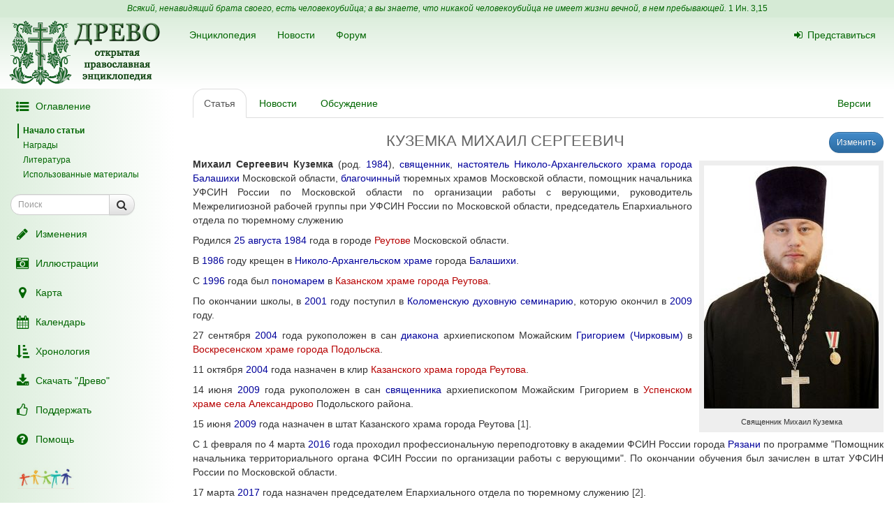

--- FILE ---
content_type: text/html; charset=UTF-8
request_url: https://drevo-info.ru/articles/13676342.html
body_size: 9569
content:
<!DOCTYPE html>
<html xmlns="http://www.w3.org/1999/xhtml">
<head>
	<meta name="description" content="Михаил Сергеевич Куземка (род. 1984), священник, настоятель Николо-Архангельского храма города Балашихи Московской области, благочинный тюремных храмов Московской области, помощник начальника УФСИН России по Московской области по организации работы с верующими, руководитель Межрелигиозной рабочей группы при УФСИН России по Московской области,..." />
<link title="Последние изменения" rel="alternate" type="application/rss+xml" href="https://drevo-info.ru/site/historyfeed.html" />
<link title="Новости" rel="alternate" type="application/rss+xml" href="https://drevo-info.ru/site/newsfeed.html" />
<link title="Новости сайта" rel="alternate" type="application/rss+xml" href="https://drevo-info.ru/site/sitenewsfeed.html" />
<link title="Форум" rel="alternate" type="application/rss+xml" href="https://drevo-info.ru/forum/posts/feed.html" />
<script type="text/javascript" src="/assets/30672fa/jquery.min.js"></script>
<script type="text/javascript" src="/external/jquery-ui/jquery-ui.min.js"></script>
<script type="text/javascript">
/*<![CDATA[*/

/*]]>*/
</script>
<title>КУЗЕМКА МИХАИЛ СЕРГЕЕВИЧ - Древо</title>
	<meta http-equiv="Content-Type" content="text/html; charset=utf-8"/>
	<meta name="title" content="КУЗЕМКА МИХАИЛ СЕРГЕЕВИЧ - Древо"/>
	<meta name="viewport" content="width=device-width, initial-scale=1">
	<meta name="language" content="ru"/>

	<meta property="og:type" content="article"/>
	<meta property="og:title" content="КУЗЕМКА МИХАИЛ СЕРГЕЕВИЧ - Древо"/>
	<meta property="og:url" content="http://drevo-info.ru/articles/13676342.html"/>
	<meta property="og:image" content="http://drevo-info.ru/images/default.png"/><meta property="og:image:width" content="200" /><meta property="og:image:height" content="200" />	<meta name="verify-admitad" content="8c5d0dd0c2"/>

			
		
			<link rel="stylesheet" type="text/css" href="/css/drevo-all.css?16" />				
	<meta prefix="fb: http://ogp.me/ns/fb#" property="fb:admins" content="100001792414953"/>
	<link rel="search" type="application/opensearchdescription+xml" href="/opensearch.xml" title="Древо"/>

	<link rel="icon" href="/favicon.png" type="image/png"/>
	<!-- link rel="icon" href="/favicon.ico" type="image/x-icon" -->
	<link rel="shortcut icon" href="/favicon.ico"/>
				
</head>

<body data-spy="scroll" data-target=".navbar-contents" data-offset="30">

<div id="scrollControl">
	<a id="scrollUp" href="#" class="btn btn-default" style="display:none" role="button"><i
			class="fa fa-chevron-up fa-lg"></i></a>
	<a id="scrollDown" href="#" class="btn btn-default" style="display:none" role="button"><i
			class="fa fa-chevron-down fa-lg"></i></a>
</div>

<div id="wrapper" style="position: relative;">
	<div style="position: absolute; top: 0; bottom: 0; left: 0; width: 250px; z-index: 0;"
		 class="hidden-xs hidden-print left-gradient"></div>
	<div id="headerContainer" style="position: relative;">
		<div style="background: #d5ead5; color: #060; padding: 4px; text-align: center; font-size: 12px;">
	<i>Всякий, ненавидящий брата своего, есть человекоубийца; а вы знаете, что никакой человекоубийца не имеет жизни вечной, в нем пребывающей.</i>
	<a style="color: #060;" href="/articles/7387.html#S15">1 Ин. 3,15</a>
</div>
<div id="header" style="margin-bottom: 0;">
	<nav class="navbar navbar-default navbar-drevo" role="navigation" style="margin-bottom: 0; clear: right;">
		<div class="container-fluid">
			<div id="logo">
				<a class="noborder" href="/"><img class="noborder" src="/images/drevo.png" alt="Древо" /></a>			</div>
			<!-- Brand and toggle get grouped for better mobile display -->
			<div class="navbar-header">
				<button type="button" class="navbar-toggle" data-toggle="collapse" data-target=".navbar-collapse-btn1">
					<i class="fa fa-user fa-lg"></i>
				</button>
				<button type="button" class="navbar-toggle" data-toggle="collapse" data-target=".navbar-collapse-btn3">
					<i class="fa fa-bars fa-lg"></i>
				</button>
				<button type="button" class="navbar-toggle" data-toggle="offcanvas">
					<i class="fa fa-indent fa-lg"></i>
				</button>
			</div>
			<!-- /navbar-header -->
			<div id="navbar-menu">
				<!-- Collect the nav links, forms, and other content for toggling -->
				<div class="collapse navbar-collapse navbar-collapse-btn1">
					<ul class="nav navbar-nav navbar-right title-links">
																<li><a href="/user/login.html"><i class="fa my-fa fa-sign-in"></i>Представиться</a></li>
																					</ul>
				</div>
				<!-- /.navbar-collapse -->
				<!-- Collect the nav links, forms, and other content for toggling -->
				<div class="collapse navbar-collapse navbar-collapse-btn3">
					<ul class="nav navbar-nav">						
						<li><a href="/articles.html">Энциклопедия</a></li>
						<li><a href="/news.html">Новости</a></li>
						<li><a href="/forum.html">Форум</a></li>
						
					</ul>
				</div>
				<!-- /.navbar-collapse -->

			</div>
			<!-- #navbar-menu -->
		</div>
		<!-- /.container-fluid -->
	</nav>
</div>


	</div>
	<div class="container-fluid" style="padding-right: 15px;">
		<div class="row row-offcanvas row-offcanvas-left">
			<div class="col-xs-18 col-sm-6 col-md-5 sidebar-offcanvas" id="sidebar" role="navigation"
				 style="padding: 0;">
				<div id="affix-panel" class="hidden-print" style="padding: 5px; max-width: 250px; ">

<ul class="nav nav-pills nav-stacked"><li><a href="#" onclick='$(".navbar-contents").slideToggle(); return false;'><i class="fa my-fa fa-fw fa-list-ul fa-lg"></i>Оглавление</a></li></ul><div class="navbar-contents" role="complementary"><ul class="contents-sidenav nav"><li><a href="#wrapper">Начало статьи</a></li><li><a href="#t1">Награды</a></li><li><a href="#t2">Литература</a></li><li><a href="#t3">Использованные материалы</a></ul></div>
<form id="drevoSearch" class="navbar-form" style="width: 200px" action="/search" method="get"><div class="form-group" >
	<div class="input-group input-group-sm">
<input class="form-control" placeholder="Поиск" size="16" type="text" name="q" id="q" />		<span class="input-group-btn">
			<button class="btn btn-default" onclick="makeSearch('full')">
				<i class="fa fa-search fa-lg"></i>
			</button>
		</span>
	</div>
</div>

<script type="text/javascript">
	function makeSearch(type) {
		var q = $('#SearchForm_title').val();
		var link = "#";
		var postfix = "";
		if (q !== '') {
			postfix = (type !== 'full') ? '/' + q : '?q=' + q;
		}
		if (type == 'byTitle') {
			link = '/articles/search';
		} else if (type == 'goTo') {
			link = '/articles/find';
		} else {
			link = '/search';
		}
		console.log(link + postfix);
		//window.location.href = link + postfix;
	}
</script>

</form>
  <ul class="nav nav-pills nav-stacked">
		<li><a href="/articles/history.html"><i class="fa my-fa fa-fw fa-pencil fa-lg"></i>Изменения</a></li>
		<li><a href="/pictures.html"><i class="fa my-fa fa-fw fa-camera-retro fa-lg"></i>Иллюстрации</a></li>
		<li><a href="/map.html"><i class="fa my-fa fa-fw fa-map-marker fa-lg"></i>Карта</a></li>
		<li><a href="/calendar.html"><i class="fa my-fa fa-fw fa-calendar fa-lg"></i>Календарь</a></li>
		<li><a href="/articles/3.html"><i class="fa my-fa fa-fw fa-sort-amount-asc fa-lg"></i>Хронология</a></li>
		<li><a href="/download.html"><i class="fa my-fa fa-fw fa-download fa-lg"></i>Скачать "Древо"</a></li>
		<li><a href="/donate.html"><i class="fa my-fa fa-fw fa-thumbs-o-up fa-lg"></i>Поддержать</a></li>
		<li><a href="/articles/62.html"><i class="fa my-fa fa-fw fa-question-circle fa-lg"></i>Помощь</a></li>
		<!--li></li-->
  </ul>

<noindex>
	<div id="podari" style="margin-top: 20px; margin-left: 20px">
		<a rel="nofollow" href="http://podari-zhizn.ru/" target="_blank">
			<img src="/images/pomogi1.png" title="Фонд Подари жизнь!" height=31 border=0 />
		</a>
	</div>

	<div id="offerSidebar" class="hidden" style="margin-top: 20px; margin-left: 10px">
	</div>

</noindex>

</div>

<script type="text/javascript">


	/*$(document).on('refreshPanel', function () {
		$('#affix-panel').height($(document).height() - $('#header').outerHeight() - $('#footer').outerHeight() - 10);
	});*/

	$(document).on('scrollUp', function () {
		var scroll = $(window).scrollTop();
		if (scroll > 100) {
			$('#affix-panel').addClass('affix').css('bottom', 'inherit').css('top', 0);
		} else {
			$('#affix-panel').removeClass('affix').css('bottom', 'inherit').css('top', 'inherit');
		}
		//console.log(scroll);
	});

	$(document).on('scrollDown', function () {
		var scroll = $(window).scrollTop();
		//console.log(scroll, $(window).height());

		if ($('#affix-panel').height() > $(window).height() && ($(window).scrollTop() + $(window).height() >= $(document).height() - 100)) {
			$('#affix-panel').addClass('affix').css('top', 'inherit').css('bottom', 0);
		} else if (scroll > 100) {
			$('#affix-panel').addClass('affix').css('bottom', 'inherit').css('top', 0);
		}
	});


  	/*$(document).ready(function () {
		$('div#affix-panel').affix({
		  offset: {
		    top: 100,
		    bottom: function () {
		      return (this.bottom = $('#push').outerHeight(true))
		    }
		  }
		});
  		//$(document).trigger('refreshPanel');
		//$('#affix-panel').css('max-width', $('div#sidebar').innerWidth());
  	});*/

  	function showPodariZhizn() {
  		$('div#podari').removeClass('hidden');
  	}

  	function hidePodariZhizn() {
  		$('div#podari').addClass('hidden');
  	}

</script>			</div>
			<div class="col-xs-24 col-sm-18 col-md-19">
				<div class="row">

<div class="col-md-24">
  
<ul id="historyTabs" class="nav nav-tabs hidden-print" role="tablist">
	<li id="article"><a href="/articles/13676342.html"><i class="fa fa-file-text-o visible-xs-inline"></i><span class="hidden-xs"> Статья</span></a></li>
	<li id="news"><a href="/news/articles/13676342.html"><i class="fa fa-bolt visible-xs-inline"></i><span class="hidden-xs"> Новости</span> <span class="badge news-count"></span></a></li>
	<li id="posts"><a href="/forum/articles/13676342.html"><i class="fa fa-comment-o visible-xs-inline"></i><span class="hidden-xs"> Обсуждение</span> <span class="badge posts-count"></span></a></li>
	<li id="offers-tab" class="hidden"><a href="/articles/offers/13676342.html"><i class="fa fa-shopping-cart visible-xs-inline"></i><span class="hidden-xs"> Предложения</span> <span class="badge offers-count"></span></a></li>
		<li id="versions" class="pull-right"><a href="/articles/history/13676342.html"><i class="fa fa-list-ul visible-xs-inline"></i><span class="hidden-xs">Версии</span></a></li>
</ul>
<script>
	var active = "article" || "article";
	$("#" + active).addClass("active"); // тут, чтобы быстрее отобразилось
	$(document).ready(function () {
		$("#" + active).addClass("active"); // тут повторяю на всякий случай

		$.getJSON('/json/getNewsCount', {
			id: 13676342		}, function (count) {
			if (count > 0) {
				$('.news-count').html(count);
			}
		});
		$.getJSON('/json/getPostsCount', {
			part: 'articles',
			id: 13676342		}, function (count) {
			if (count > 0) {
				$('.posts-count').html(count);
			}
		});

		if (false && $('#offersList').length == 0) {
			  }

	});

</script>


<div itemscope itemtype="http://webmaster.yandex.ru/vocabularies/enc-article.xml">
		<div class="pull-right btn-group btn-group-sm hidden-print" style="margin-left: 15px">
					<a class="btn btn-primary" href="/articles/edit/190307.html"><i class="fa fa-pencil visible-xs-inline"></i><span class="hidden-xs">Изменить</span></a>  					</div>
<h1 itemprop="headline" style="clear: left;">КУЗЕМКА МИХАИЛ СЕРГЕЕВИЧ</h1>
<div class="hidden-print">
	</div>

<div class="visible-print visible-print-block" style="text-align: center;"><b>Статья из энциклопедии "Древо": drevo-info.ru</b></div>

	
	<div id="article" class="ltr" itemprop="articleBody">
		<p class="cmnt cmnt0"><table width="1%" class="pic"><tr><td class="picimage"><a href="/pictures/15237.html"><img class="noborder" itemprop="image" src="/pictures/thumbs/003/015237.jpg" alt="Священник Михаил Куземка" /></a></td><tr><td class="picdesc">Священник Михаил Куземка</td></tr></table> <b>Михаил Сергеевич Куземка</b> (род. <a class="existlink" title="1984" href="/articles/3128.html">1984</a>), <a class="existlink" title="СВЯЩЕННИК" href="/articles/823.html">священник</a>, <a class="existlink" title="НАСТОЯТЕЛЬ" href="/articles/1074.html">настоятель</a> <a class="existlink" title="БАЛАШИХИНСКИЙ НИКОЛО-АРХАНГЕЛЬСКИЙ ХРАМ" href="/articles/13677409.html">Николо-Архангельского храма города Балашихи</a> Московской области, <a class="existlink" title="БЛАГОЧИННЫЙ" href="/articles/790.html">благочинный</a> тюремных храмов Московской области, помощник начальника УФСИН России по Московской области по организации работы с верующими, руководитель Межрелигиозной рабочей группы при УФСИН России по Московской области, председатель Епархиального отдела по тюремному служению</p>
<p class="cmnt cmnt0">Родился <a class="existlink" title="12 АВГУСТА" href="/articles/1952.html">25 августа</a> <a class="existlink" title="1984" href="/articles/3128.html">1984</a> года в городе <a class="newlink" title="РЕУТОВ" rel="nofollow" href="/articles/find/%D0%A0%D0%95%D0%A3%D0%A2%D0%9E%D0%92.html">Реутове</a> Московской области.</p>
<p>В <a class="existlink" title="1986" href="/articles/489.html">1986</a> году крещен в <a class="existlink" title="БАЛАШИХИНСКИЙ НИКОЛО-АРХАНГЕЛЬСКИЙ ХРАМ" href="/articles/13677409.html">Николо-Архангельском храме</a> города <a class="existlink" title="БАЛАШИХА" href="/articles/4802.html">Балашихи</a>.</p>
<p class="cmnt cmnt0">С <a class="existlink" title="1996" href="/articles/3258.html">1996</a> года был <a class="existlink" title="ПОНОМАРЬ" href="/articles/1138.html">пономарем</a> в <a class="newlink" title="РЕУТОВСКИЙ КАЗАНСКИЙ ХРАМ" rel="nofollow" href="/articles/find/%D0%A0%D0%95%D0%A3%D0%A2%D0%9E%D0%92%D0%A1%D0%9A%D0%98%D0%99+%D0%9A%D0%90%D0%97%D0%90%D0%9D%D0%A1%D0%9A%D0%98%D0%99+%D0%A5%D0%A0%D0%90%D0%9C.html">Казанском храме города Реутова</a>.</p>
<p class="cmnt cmnt0">По окончании школы, в <a class="existlink" title="2001" href="/articles/1057.html">2001</a> году поступил в <a class="existlink" title="КОЛОМЕНСКАЯ ДУХОВНАЯ СЕМИНАРИЯ" href="/articles/13676304.html">Коломенскую духовную семинарию</a>, которую окончил в <a class="existlink" title="2009" href="/articles/12025.html">2009</a> году.</p>
<p class="cmnt cmnt0">27 сентября <a class="existlink" title="2004" href="/articles/725.html">2004</a> года рукоположен в сан <a class="existlink" title="ДИАКОН" href="/articles/835.html">диакона</a> архиепископом Можайским <a class="existlink" title="ГРИГОРИЙ (ЧИРКОВ)" href="/articles/12409.html">Григорием (Чирковым)</a> в <a class="newlink" title="ПОДОЛЬСКИЙ ВОСКРЕСЕНСКИЙ ХРАМ" rel="nofollow" href="/articles/find/%D0%9F%D0%9E%D0%94%D0%9E%D0%9B%D0%AC%D0%A1%D0%9A%D0%98%D0%99+%D0%92%D0%9E%D0%A1%D0%9A%D0%A0%D0%95%D0%A1%D0%95%D0%9D%D0%A1%D0%9A%D0%98%D0%99+%D0%A5%D0%A0%D0%90%D0%9C.html">Воскресенском храме города Подольска</a>.</p>
<p class="cmnt cmnt0">11 октября <a class="existlink" title="2004" href="/articles/725.html">2004</a> года назначен в клир <a class="newlink" title="РЕУТОВСКИЙ КАЗАНСКИЙ ХРАМ" rel="nofollow" href="/articles/find/%D0%A0%D0%95%D0%A3%D0%A2%D0%9E%D0%92%D0%A1%D0%9A%D0%98%D0%99+%D0%9A%D0%90%D0%97%D0%90%D0%9D%D0%A1%D0%9A%D0%98%D0%99+%D0%A5%D0%A0%D0%90%D0%9C.html">Казанского храма города Реутова</a>.</p>
<p class="cmnt cmnt0">14 июня <a class="existlink" title="2009" href="/articles/12025.html">2009</a> года рукоположен в сан <a class="existlink" title="СВЯЩЕННИК" href="/articles/823.html">священника</a> архиепископом Можайским Григорием в <a class="newlink" title="АЛЕКСАНДРОВСКИЙ УСПЕНСКИЙ ХРАМ" rel="nofollow" href="/articles/find/%D0%90%D0%9B%D0%95%D0%9A%D0%A1%D0%90%D0%9D%D0%94%D0%A0%D0%9E%D0%92%D0%A1%D0%9A%D0%98%D0%99+%D0%A3%D0%A1%D0%9F%D0%95%D0%9D%D0%A1%D0%9A%D0%98%D0%99+%D0%A5%D0%A0%D0%90%D0%9C.html">Успенском храме села Александрово</a> Подольского района.</p>
<p class="cmnt cmnt0">15 июня <a class="existlink" title="2009" href="/articles/12025.html">2009</a> года назначен в штат Казанского храма города Реутова <a class="link-note" name="b1" href="#1">[1]</a>.</p>
<p class="cmnt cmnt0">С 1 февраля по 4 марта <a class="existlink" title="2016" href="/articles/13673747.html">2016</a> года проходил профессиональную переподготовку в академии ФСИН России города <a class="existlink" title="РЯЗАНЬ" href="/articles/12592.html">Рязани</a> по программе "Помощник начальника территориального органа ФСИН России по организации работы с верующими". По окончании обучения был зачислен в штат УФСИН России по Московской области.</p>
<p class="cmnt cmnt0">17 марта <a class="existlink" title="2017" href="/articles/13675866.html">2017</a> года назначен председателем Епархиального отдела по тюремному служению <a class="link-note" name="b2" href="#2">[2]</a>.</p>
<p class="cmnt cmnt0">23 октября <a class="existlink" title="2017" href="/articles/13675866.html">2017</a> года освобожден от обязанностей клирика Казанского храма города Реутова и назначен <a class="existlink" title="НАСТОЯТЕЛЬ" href="/articles/1074.html">настоятелем</a> <a class="existlink" title="БАЛАШИХИНСКИЙ НИКОЛО-АРХАНГЕЛЬСКИЙ ХРАМ" href="/articles/13677409.html">Николо-Архангельского храма города Балашихи</a> Московской области <a class="link-note" name="b3" href="#3">[3]</a>.</p>
<p class="cmnt cmnt0">В период с 23 октября по 2 ноября <a class="existlink" title="2017" href="/articles/13675866.html">2017</a> года проходил обучение в Академии ФСИН России города Рязани по программе "Противодействие прозелитизму и вербовке адептов неоязычества, радикального ислама, псевдорелигиозного экстремизма и его крайнего проявления в социально-политической жизни общества - терроризма; методы и формы преодоления их негативного воздействия на осужденных в местах лишения свободы".</p>
<p class="cmnt cmnt0">6 сентября <a class="existlink" title="2019" href="/articles/13678456.html">2019</a> года приказом начальника УФСИН России по Московской области назначен руководителем Межрелигиозной рабочей группы при УФСИН России по Московской области.</p>
<p class="cmnt cmnt0">С 11 октября <a class="existlink" title="2019" href="/articles/13678456.html">2019</a> года является членом Общественного совета при УФСИН России по Московской области.</p>
<p class="cmnt cmnt0">5 ноября <a class="existlink" title="2019" href="/articles/13678456.html">2019</a> года назначен <a class="existlink" title="БЛАГОЧИННЫЙ" href="/articles/790.html">благочинным</a> тюремных храмов, расположенных в учреждениях уголовно-исполнительной системы в границах Московской области <a class="link-note" name="b4" href="#4">[4]</a>.</p>
<p class="cmnt cmnt0">День тезоименитства - <a class="existlink" title="8 НОЯБРЯ" href="/articles/2554.html">21 ноября</a>.</p>
<p class="cmnt cmnt0"><h2 id="t1">Награды</h2></p>
<p class="cmnt cmnt0"><ul class="cmnt cmnt0"><li> <a class="existlink" title="ДВОЙНОЙ ОРАРЬ" href="/articles/23049.html">двойной орарь</a> (2009)</li>
<li> <a class="existlink" title="НАБЕДРЕННИК" href="/articles/1072.html">набедренник</a> (2011)</li>
<li> <a class="existlink" title="КАМИЛАВКА" href="/articles/902.html">камилавка</a> (2014)</li>
<li> <a class="existlink" title="НАПЕРСНЫЙ КРЕСТ" href="/articles/12006.html">наперсный крест</a> (2017)</li>
<li> медаль "В память 100-летия восстановления Патриаршества в Русской Православной Церкви" (2017)</li>
</ul></p>
<p class="cmnt cmnt0"><h2 id="t2">Литература</h2></p>
<p class="cmnt cmnt0"><ul class="cmnt cmnt0"><li> "Новые назначения", журнал "Московские Епархиальные ведомости" за 2017 год, № 4, стр. 34</li>
</ul></p>
<p class="cmnt cmnt0"><h2 id="t3">Использованные материалы</h2></p>
<p class="cmnt cmnt0"><ul class="cmnt cmnt0"><li> "Новые назначения" // Журнал "Московские епархиальные ведомости", 2019 год, № 11, стр. 13:</li>
<ul class="cmnt cmnt0"><li> <!--noindex--><a rel="nofollow" target="_blank" class="external" title="Внешняя ссылка (откроется в новом окне)" href="https://mepar.ru/upload/uf/a4c/MEV%2011_2019_new_3_light_.pdf">https://mepar.ru/upload/uf/a4c/MEV 11_2019_new_3_light_.pdf</a><!--/noindex--></li>
</ul><li> Профиль на официальном сайте Московской епархии:</li>
<ul class="cmnt cmnt0"><li> <!--noindex--><a rel="nofollow" target="_blank" class="external" title="Внешняя ссылка (откроется в новом окне)" href="http://mepar.ru/eparhy/klirics/?priest=1563">http://mepar.ru/eparhy/klirics/?priest=1563</a><!--/noindex--></li>
</ul></ul></p>
<br /><hr width = "40%" align = "left" /><p><a class="link-source" NAME="1" href="#b1">[1]</a>&nbsp;&nbsp;"Указ № 2062 от 15 июня 2009 года" // Официальный сайт Московской епархии: <!--noindex--><a rel="nofollow" target="_blank" class="external" title="Внешняя ссылка (откроется в новом окне)" href="https://mepar.ru/documents/decrees/2009/06/15/60385/">https://mepar.ru/documents/decrees/2009/06/15/60385/</a><!--/noindex--> </p><p><a class="link-source" NAME="2" href="#b2">[2]</a>&nbsp;&nbsp;"Указ № 1685 от 17 марта 2017 года" // Официальный сайт Московской епархии: <!--noindex--><a rel="nofollow" target="_blank" class="external" title="Внешняя ссылка (откроется в новом окне)" href="https://mepar.ru/documents/decrees/2017/03/17/64960/">https://mepar.ru/documents/decrees/2017/03/17/64960/</a><!--/noindex--> </p><p><a class="link-source" NAME="3" href="#b3">[3]</a>&nbsp;&nbsp;"Указ № 5037 от 23 октября 2017 года" // Официальный сайт Московской епархии: <!--noindex--><a rel="nofollow" target="_blank" class="external" title="Внешняя ссылка (откроется в новом окне)" href="https://mepar.ru/documents/decrees/2017/10/23/74002/">https://mepar.ru/documents/decrees/2017/10/23/74002/</a><!--/noindex--> </p><p><a class="link-source" NAME="4" href="#b4">[4]</a>&nbsp;&nbsp;"Указ № 6290 от 5 ноября 2019 года" //  Официальный сайт Московской епархии: <!--noindex--><a rel="nofollow" target="_blank" class="external" title="Внешняя ссылка (откроется в новом окне)" href="https://mepar.ru/documents/decrees/2019/11/05/118711/">https://mepar.ru/documents/decrees/2019/11/05/118711/</a><!--/noindex--> </p>	</div>

</div>

<div class="hidden-print">

<noindex>

<div style="clear: both;">
	<script type="text/javascript" src="//yastatic.net/es5-shims/0.0.2/es5-shims.min.js" charset="utf-8"></script>
	<script type="text/javascript" src="//yastatic.net/share2/share.js" charset="utf-8"></script>
	<div class="ya-share2" data-services="vkontakte,facebook,odnoklassniki,moimir,gplus,twitter,lj" data-counter="" style="opacity: 0.9"></div>
</div>
	<div id="verinfo">
	<b>Редакция текста от:</b> 16.08.2022 14:24:45					</div>

	
	<div class="well well-lg hidden-xs">
	Дорогой читатель, если ты видишь, что эта статья недостаточна или плохо написана, 
	значит ты знаешь хоть немного больше, - помоги нам, поделись своим знанием. 
	Или же, если ты не удовлетворишься представленной здесь информацией и пойдешь искать дальше, пожалуйста,
	вернись потом сюда и поделись найденным, и пришедшие после тебя	будут тебе благодарны.
		</div>

	<div id="other">
		<h3>"КУЗЕМКА МИХАИЛ СЕРГЕЕВИЧ" еще можно поискать:</h3>
полнотекстовый поиск в Древе:
<a target="_blank" href="http://www.yandex.ru/yandsearch?ras=1&amp;date=&amp;text=%D0%9A%D0%A3%D0%97%D0%95%D0%9C%D0%9A%D0%90+%D0%9C%D0%98%D0%A5%D0%90%D0%98%D0%9B+%D0%A1%D0%95%D0%A0%D0%93%D0%95%D0%95%D0%92%D0%98%D0%A7&amp;spcctx=notfar&amp;zone=all&amp;linkto=&amp;wordforms=all&amp;lang=all&amp;within=0&amp;from_day=&amp;from_month=&amp;from_year=&amp;to_day=&amp;to_month=&amp;to_year=&amp;mime=all&amp;Link=&amp;rstr=&amp;site=drevo-info.ru&amp;numdoc=10&amp;ds=">Яндекс</a> -
<a target="_blank" href="http://www.google.com/search?hl=ru&amp;as_q=%D0%9A%D0%A3%D0%97%D0%95%D0%9C%D0%9A%D0%90+%D0%9C%D0%98%D0%A5%D0%90%D0%98%D0%9B+%D0%A1%D0%95%D0%A0%D0%93%D0%95%D0%95%D0%92%D0%98%D0%A7&amp;as_sitesearch=drevo-info.ru">Google</a><br />в других энциклопедиях:
<a target="_blank" href="http://slovari.yandex.ru/search.xml?text=%D0%9A%D0%A3%D0%97%D0%95%D0%9C%D0%9A%D0%90+%D0%9C%D0%98%D0%A5%D0%90%D0%98%D0%9B+%D0%A1%D0%95%D0%A0%D0%93%D0%95%D0%95%D0%92%D0%98%D0%A7&amp;st_translate=0">Яндекс</a> -
<a target="_blank" href="http://ru.wikipedia.org/wiki/Special:Search?search=%D0%9A%D0%A3%D0%97%D0%95%D0%9C%D0%9A%D0%90+%D0%9C%D0%98%D0%A5%D0%90%D0%98%D0%9B+%D0%A1%D0%95%D0%A0%D0%93%D0%95%D0%95%D0%92%D0%98%D0%A7">Википедия</a> -
<a target="_blank" href="http://search.enc.mail.ru/search_enc?q=%D0%9A%D0%A3%D0%97%D0%95%D0%9C%D0%9A%D0%90+%D0%9C%D0%98%D0%A5%D0%90%D0%98%D0%9B+%D0%A1%D0%95%D0%A0%D0%93%D0%95%D0%95%D0%92%D0%98%D0%A7">Mail.ru</a> -
<br />в поисковых системах:
<a target="_blank" href="http://www.hristianstvo.ru/search?text=%D0%9A%D0%A3%D0%97%D0%95%D0%9C%D0%9A%D0%90+%D0%9C%D0%98%D0%A5%D0%90%D0%98%D0%9B+%D0%A1%D0%95%D0%A0%D0%93%D0%95%D0%95%D0%92%D0%98%D0%A7&amp;from=6019">Искомое.ru</a> -
<a target="_blank" href="http://www.yandex.ru/yandsearch?text=%D0%9A%D0%A3%D0%97%D0%95%D0%9C%D0%9A%D0%90+%D0%9C%D0%98%D0%A5%D0%90%D0%98%D0%9B+%D0%A1%D0%95%D0%A0%D0%93%D0%95%D0%95%D0%92%D0%98%D0%A7">Яндекс</a> -
<a target="_blank" href="http://www.google.com/search?hl=ru&amp;q=%D0%9A%D0%A3%D0%97%D0%95%D0%9C%D0%9A%D0%90+%D0%9C%D0%98%D0%A5%D0%90%D0%98%D0%9B+%D0%A1%D0%95%D0%A0%D0%93%D0%95%D0%95%D0%92%D0%98%D0%A7">Google</a>	</div>

</noindex>

	
</div>

<script type="text/javascript">

	/*$(document).ready(function () {
		$.getJSON('/json/getNewsCount', {
			id: 13676342		}, function (count) {
			if (count > 0) {
				$('.news-count').html(count);
			}
		});
		$.getJSON('/json/getPostsCount', {
			part: 'articles',
			id: 13676342		}, function (count) {
			if (count > 0) {
				$('.posts-count').html(count);
			}
		});
	});*/
</script></div>  

      	</div> <!-- row -->
      	      </div> <!-- col-xs-24 -->
    </div> <!-- row -->
  </div> <!-- container -->
  <div id="push"></div> <!-- need for footer -->
</div> <!-- wrapper -->

<div id="footer">
	<div class="container hidden-print">
		<div style="display: inline-block;">
			<noindex>
				
<!-- Yandex.Metrika informer --> <a href="https://metrika.yandex.ru/stat/?id=977212&amp;from=informer" style="opacity: 0.8" target="_blank" rel="nofollow"><img src="https://informer.yandex.ru/informer/977212/2_0_FEFFFEFF_DEEFDEFF_0_uniques" style="width:80px; height:31px; border:0;" alt="Яндекс.Метрика" title="Яндекс.Метрика: данные за сегодня (уникальные посетители)" class="ym-advanced-informer" data-cid="977212" data-lang="ru" /></a> <!-- /Yandex.Metrika informer --> <!-- Yandex.Metrika counter --> <script type="text/javascript"> (function (d, w, c) { (w[c] = w[c] || []).push(function() { try { w.yaCounter977212 = new Ya.Metrika({ id:977212, clickmap:true, trackLinks:true, accurateTrackBounce:true, webvisor:true, trackHash:true }); } catch(e) { } }); var n = d.getElementsByTagName("script")[0], s = d.createElement("script"), f = function () { n.parentNode.insertBefore(s, n); }; s.type = "text/javascript"; s.async = true; s.src = "https://mc.yandex.ru/metrika/watch.js"; if (w.opera == "[object Opera]") { d.addEventListener("DOMContentLoaded", f, false); } else { f(); } })(document, window, "yandex_metrika_callbacks"); </script> <noscript><div><img src="https://mc.yandex.ru/watch/977212" style="position:absolute; left:-9999px;" alt="" /></div></noscript> <!-- /Yandex.Metrika counter -->

<!-- Rating@Mail.ru counter -->
<script type="text/javascript">
var _tmr = window._tmr || (window._tmr = []);
_tmr.push({id: "1828024", type: "pageView", start: (new Date()).getTime()});
(function (d, w, id) {
  if (d.getElementById(id)) return;
  var ts = d.createElement("script"); ts.type = "text/javascript"; ts.async = true; ts.id = id;
  ts.src = (d.location.protocol == "https:" ? "https:" : "http:") + "//top-fwz1.mail.ru/js/code.js";
  var f = function () {var s = d.getElementsByTagName("script")[0]; s.parentNode.insertBefore(ts, s);};
  if (w.opera == "[object Opera]") { d.addEventListener("DOMContentLoaded", f, false); } else { f(); }
})(document, window, "topmailru-code");
</script><noscript><div style="position:absolute;left:-10000px;">
<img src="//top-fwz1.mail.ru/counter?id=1828024;js=na" style="border:0;" height="1" width="1" alt="Рейтинг@Mail.ru" />
</div></noscript>
<!-- //Rating@Mail.ru counter -->

<!-- Rating@Mail.ru logo -->
<a  style="opacity: 0.8" href="http://top.mail.ru/jump?from=1828024" target="_blank" rel="nofollow">
<img src="//top-fwz1.mail.ru/counter?id=1828024;t=487;l=1"
style="border:0;" height="31" width="88" alt="Рейтинг@Mail.ru" /></a>
<!-- //Rating@Mail.ru logo -->


				<br />
				Powered by DrevoWiki based on Yii			</noindex>
		</div>
		<div class="pull-right" style="display: inline-block;">
			<a title="Древо на вашем устройстве" style="opacity: 0.5" href="/articles/19734.html"><i class="fa fa-android fa-3x"></i></a>		</div>
	</div>
</div>

</body>
</html>


<script src="/external/bootstrap/js/bootstrap.min.js"></script>
<script src="/external/moment/moment-with-locales.min.js"></script>
<script type="text/javascript" src="/js/common.js?1"></script><script type="text/javascript" src="/js/wiki-editor.js?6"></script><script type="text/javascript" src="/external/bootstrap3-editable/js/bootstrap-editable.min.js?1"></script>
<script type="text/javascript">
	moment.locale('ru');
	var lastTop = 0;
	var drevoTimeout;
	$(window).scroll(function () {
		var scrollTop = $(this).scrollTop();
		var moveDown = scrollTop > lastTop;
		if (moveDown) { //вниз
			$(document).trigger('scrollDown');
			$("#scrollUp").hide();
			var tmp = $(document).height() - $(window).height();
			$("#scrollDown").toggle(scrollTop < $(document).height() - $(window).height() - 100);
		} else { //вверх
			$(document).trigger('scrollUp');
			$("#scrollDown").hide();
			$("#scrollUp").toggle(scrollTop > 0);
		}
		lastTop = scrollTop;
		$("#scrollControl").fadeIn("slow");
		clearTimeout(drevoTimeout);
		drevoTimeout = setTimeout(function () {
			$("#scrollControl").fadeOut("slow");
		}, 2000)
	});

	$("#scrollUp").click(function () {
		$('body,html').animate({scrollTop: 0}, 800);
		return false;
	});
	$("#scrollDown").click(function () {
		$('body,html').animate({scrollTop: $(document).height()}, 800);
		return false;
	});
</script>


<script type="text/javascript">
  $(document).ready(function () {

    $('[data-toggle="offcanvas"]').click(function () {
      $('.row-offcanvas').toggleClass('active')
    });

  });

  /*$('[data-spy="scroll"]').each(function () {
  	var $spy = $(this).scrollspy('refresh')
	})*/

</script>

<!--script type="text/javascript" src="https://ajax.googleapis.com/ajax/libs/jqueryui/1.11.4/jquery-ui.min.js"></script-->

